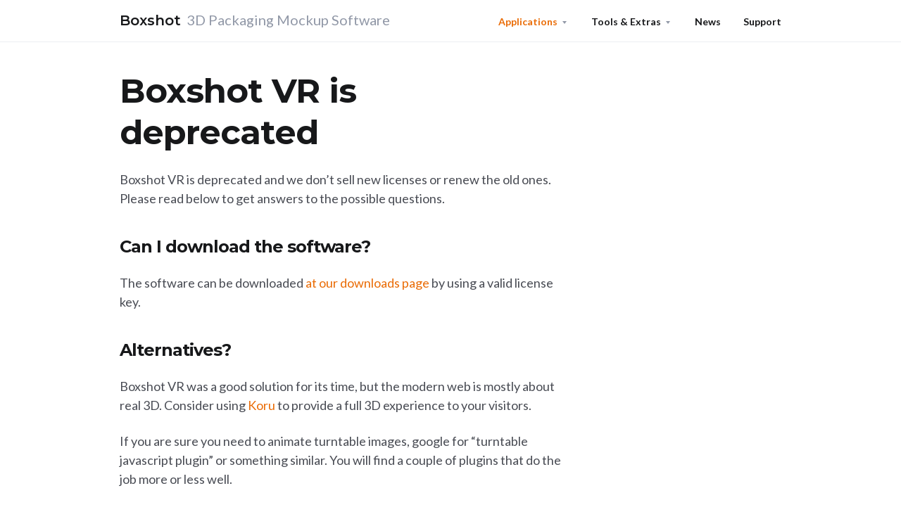

--- FILE ---
content_type: text/html
request_url: https://boxshot.com/vr/
body_size: 2110
content:
<!doctype html><html lang=en class=plat_win><head><meta charset=utf-8><link rel=icon href=/favicon.ico type=image/x-icon><link rel="shortcut icon" href=/favicon.ico type=image/x-icon><link rel=alternate type=application/rss+xml title="Boxshot News" href=https://boxshot.com/news/index.xml><link itemprop=url rel=canonical href=https://boxshot.com/vr/><title>Boxshot VR Software is Deprecated</title>
<meta name=description content="Boxshot VR is now deprecated and we do not sell new licenses or renew the old ones. The support will be provided on the terms of purchase."><meta name=viewport content="width=device-width,initial-scale=1"><link rel=stylesheet href=/css/style.min.48a25c74e0b3b62f51fdd170bf54a755e90e668f24bd3117feea956b509a9ce2.css></head><body class=responsive><div class=main><header><div class="wrapv2 clearfix basev2"><a href=/ class=title><span class=part1>Boxshot</span>
<span class=part2>3D Packaging Mockup Software</span></a><ul class=menu><li class="dropmenu active"><a href=#>Applications</a><ul class=dropdown><li><a href=/boxshot/>Boxshot</a></li><li><a href=/origami/>Origami</a></li><li><a href=/barcode/>Barcode Generator</a></li><li><a href=/koru/>Koru</a></li><li><a href=/ai-toolbox/>Ai Toolbox</a></li></ul></li><li class=dropmenu><a href=#>Tools & Extras</a><ul class=dropdown><li><a href=/3d-book-cover/>Book Mockup</a></li><li><a href=/3d-box/>Box Mockup</a></li><li><a href=/3d-screenshot/>3D Screenshot Maker</a></li><li><a href=https://dielines.boxshot.com>Box Dieline Generator</a></li><li><a href=/conical-label-calculator/>Conical Label Calculator</a></li><li><a href=/qr-code-maker/>Free QR Code Maker</a></li><li><a href=/facebook-3d-converter/>GLB Converter</a></li><li><a href=/illustrator-xml-editor/>Illustrator XML Editor</a></li><li><a href=/3d-pdf/>3D PDF Format</a></li></ul></li><li><a href=/news/>News</a></li><li><a href=/support/>Support</a></li></ul></div></header><div class="wrapv2 clearfix"><div class="basev2 textv2"><h1 id=boxshot-vr-is-deprecated>Boxshot VR is deprecated</h1><p>Boxshot VR is deprecated and we don&rsquo;t sell new licenses or renew the old ones. Please read below to get answers to the possible questions.</p><h2 id=can-i-download-the-software>Can I download the software?</h2><p>The software can be downloaded <a href=/downloads/old/>at our downloads page</a> by using a valid license key.</p><h2 id=alternatives>Alternatives?</h2><p>Boxshot VR was a good solution for its time, but the modern web is mostly about real 3D. Consider using <a href=/koru/>Koru</a> to provide a full 3D experience to your visitors.</p><p>If you are sure you need to animate turntable images, google for &ldquo;turntable javascript plugin&rdquo; or something similar. You will find a couple of plugins that do the job more or less well.</p><h2 id=questions>Questions?</h2><p>You can always <a href=/contact/>contact us</a> directly, if you like.</p></div></div></div><footer class=basev2><div class=wrapv2><div class=columns><div class="footer-column col1"><h4>Products</h4><ul><li><a href=/boxshot/>Boxshot 5</a></li><li><a href=/origami/>Origami</a></li><li><a href=/barcode/>Barcode Generator</a></li><li><a href=/koru/>Koru</a></li><li><a href=/ai-toolbox/>Ai Toolbox</a></li></ul><h4>Deprecated</h4><ul><li><a href=/owlet/>Owlet</a></li><li><a href=/vr/>Boxshot VR</a></li><li><a href=/boxshot3d/>Box Shot 3D</a></li></ul></div><div class="footer-column col2"><h4>Tools & Extras</h4><ul><li><a href=/3d-book-cover/>Book Mockup</a></li><li><a href=/3d-box/>Box Mockup</a></li><li><a href=/3d-screenshot/>3D Screenshot Generator</a></li><li><a href=https://dielines.boxshot.com>Dieline Maker</a></li><li><a href=/conical-label-calculator/>Conical Label Calculator</a></li><li><a href=/qr-code-maker/>Free QR Code Generator</a></li><li><a href=/facebook-3d-converter/>Facebook 3D Converter</a></li><li><a href=/illustrator-xml-editor/>Illustrator XML Editor</a></li><li><a href=/3d-pdf/>3D PDF Format</a></li></ul></div><div class="footer-column col3"><h4>Support</h4><ul><li><a href=/support/>Support Portal</a></li><li><a href=/contact/>Contact Us</a></li></ul></div><div class="footer-column col4"><h4>Maintenance</h4><ul><li><a href=/downloads/>Downloads</a></li><li><a href=/renew/>License Renewal</a></li></ul></div></div><p class=bottom><span><a href=https://appsforlife.com onclick='track_leave("appsforlife")'>&copy; 2025 Appsforlife Ltd</a>
<a href=https://appsforlife.com/privacy/ onclick='track_leave("appsforlife")' class=privacy>Privacy Policy</a>
</span><span class=big><a href=https://appsforlife.com onclick='track_leave("appsforlife")'><img src=/images/footer-appsforlife-icon.9063d51b6a767c4041cf227fcbf101be6af33bde5eb1a52913526860c1ca00ad.svg alt="Appsforlife Logo">
appsforlife</a></span></p></div></footer><script src=/js/all.min.b6a2c93f398c62eeddfd1b2754058d2d3a4771aeafd681cbe9347fe5eab57ddf.js></script><script type=text/javascript>document.addEventListener("DOMContentLoaded",function(){const t=document.createElement("link");t.rel="stylesheet",t.href="//fonts.googleapis.com/css?family=Lato:300,400,700|Montserrat:600,700&display=swap",document.head.appendChild(t),typeof startup=="function"&&startup()})</script></body></html>

--- FILE ---
content_type: image/svg+xml
request_url: https://boxshot.com/images/footer-appsforlife-icon.9063d51b6a767c4041cf227fcbf101be6af33bde5eb1a52913526860c1ca00ad.svg
body_size: 2053
content:
<svg width="24" height="24" viewBox="0 0 24 24" fill="none" xmlns="http://www.w3.org/2000/svg">
<path fill-rule="evenodd" clip-rule="evenodd" d="M12 22C17.5228 22 22 17.5228 22 12C22 6.47715 17.5228 2 12 2C6.47715 2 2 6.47715 2 12C2 17.5228 6.47715 22 12 22ZM15.5947 15.1449C15.5811 14.8226 15.5743 14.5069 15.5743 14.198C15.5743 13.4727 15.5879 12.7273 15.6151 11.9618C15.6558 11.1828 15.6762 10.3702 15.6762 9.52403C15.6762 9.13453 15.6354 8.74503 15.554 8.35553C15.4861 7.9526 15.3232 7.59668 15.0652 7.28777C14.8208 6.96542 14.4145 6.50586 13.9393 6.31782C13.4777 6.11636 12.8599 6.01562 12.0859 6.01562C11.1898 6.01562 10.4091 6.11636 9.74378 6.31782C9.07847 6.51929 8.39062 6.99609 8 7.34821V9H10V7.5C10.4766 7.14062 10.8996 7.09375 11.6328 7.09375C12.366 7.09375 12.8656 7.52952 13.1507 7.97275C13.4358 8.40254 13.5784 9.0338 13.5784 9.86652V10.4508C13.5784 10.6388 13.5648 10.8403 13.5377 11.0552C12.4515 11.0686 11.501 11.129 10.6864 11.2365C9.87169 11.3439 9.1928 11.5253 8.64969 11.7804C8.10659 12.0222 7.69246 12.358 7.40733 12.7878C7.13578 13.2176 7 13.7615 7 14.4196C7 14.8494 7.07468 15.2389 7.22403 15.5881C7.38697 15.9239 7.611 16.2127 7.89613 16.4544C8.18126 16.6962 8.51392 16.8842 8.89409 17.0185C9.28785 17.1528 9.71555 17.22 10.1772 17.22C10.6388 17.22 11.0597 17.1596 11.4399 17.0387C11.8201 16.9178 12.146 16.7566 12.4175 16.5552C12.7026 16.3537 12.9335 16.1254 13.11 15.8702C13.3001 15.615 13.4291 15.3531 13.4969 15.0845H13.5988L14 17H17V16H16C16 16 15.6083 15.4538 15.5947 15.1449ZM11.9898 15.7292C11.7318 15.8232 11.4399 15.8702 11.1141 15.8702C10.5438 15.8702 10.0957 15.7157 9.76986 15.4068C9.44399 15.0845 9.28106 14.6211 9.28106 14.0167C9.28106 13.7212 9.33537 13.4459 9.44399 13.1907C9.56619 12.9221 9.78344 12.6938 10.0957 12.5057C10.408 12.3177 10.8357 12.1699 11.3788 12.0625C11.9355 11.9416 12.6551 11.8812 13.5377 11.8812V14.2786C13.4426 14.4532 13.3204 14.6345 13.1711 14.8226C13.0353 15.0106 12.8656 15.1852 12.6619 15.3464C12.4718 15.4941 12.2478 15.6217 11.9898 15.7292Z" fill="#BABCC2"/>
</svg>
